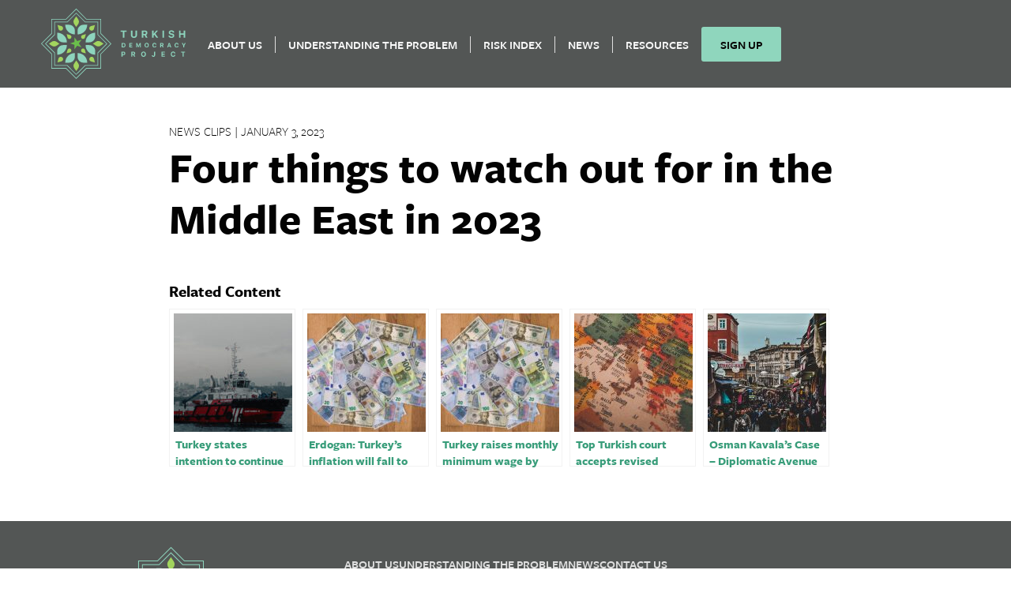

--- FILE ---
content_type: text/html; charset=utf-8
request_url: https://www.google.com/recaptcha/api2/anchor?ar=1&k=6LeRh80kAAAAAMcS-DglqJkH3JsxrptjkjMa5PNk&co=aHR0cHM6Ly90dXJraXNoZGVtb2NyYWN5LmNvbTo0NDM.&hl=en&v=PoyoqOPhxBO7pBk68S4YbpHZ&size=normal&anchor-ms=20000&execute-ms=30000&cb=gxv5evotd9ct
body_size: 49433
content:
<!DOCTYPE HTML><html dir="ltr" lang="en"><head><meta http-equiv="Content-Type" content="text/html; charset=UTF-8">
<meta http-equiv="X-UA-Compatible" content="IE=edge">
<title>reCAPTCHA</title>
<style type="text/css">
/* cyrillic-ext */
@font-face {
  font-family: 'Roboto';
  font-style: normal;
  font-weight: 400;
  font-stretch: 100%;
  src: url(//fonts.gstatic.com/s/roboto/v48/KFO7CnqEu92Fr1ME7kSn66aGLdTylUAMa3GUBHMdazTgWw.woff2) format('woff2');
  unicode-range: U+0460-052F, U+1C80-1C8A, U+20B4, U+2DE0-2DFF, U+A640-A69F, U+FE2E-FE2F;
}
/* cyrillic */
@font-face {
  font-family: 'Roboto';
  font-style: normal;
  font-weight: 400;
  font-stretch: 100%;
  src: url(//fonts.gstatic.com/s/roboto/v48/KFO7CnqEu92Fr1ME7kSn66aGLdTylUAMa3iUBHMdazTgWw.woff2) format('woff2');
  unicode-range: U+0301, U+0400-045F, U+0490-0491, U+04B0-04B1, U+2116;
}
/* greek-ext */
@font-face {
  font-family: 'Roboto';
  font-style: normal;
  font-weight: 400;
  font-stretch: 100%;
  src: url(//fonts.gstatic.com/s/roboto/v48/KFO7CnqEu92Fr1ME7kSn66aGLdTylUAMa3CUBHMdazTgWw.woff2) format('woff2');
  unicode-range: U+1F00-1FFF;
}
/* greek */
@font-face {
  font-family: 'Roboto';
  font-style: normal;
  font-weight: 400;
  font-stretch: 100%;
  src: url(//fonts.gstatic.com/s/roboto/v48/KFO7CnqEu92Fr1ME7kSn66aGLdTylUAMa3-UBHMdazTgWw.woff2) format('woff2');
  unicode-range: U+0370-0377, U+037A-037F, U+0384-038A, U+038C, U+038E-03A1, U+03A3-03FF;
}
/* math */
@font-face {
  font-family: 'Roboto';
  font-style: normal;
  font-weight: 400;
  font-stretch: 100%;
  src: url(//fonts.gstatic.com/s/roboto/v48/KFO7CnqEu92Fr1ME7kSn66aGLdTylUAMawCUBHMdazTgWw.woff2) format('woff2');
  unicode-range: U+0302-0303, U+0305, U+0307-0308, U+0310, U+0312, U+0315, U+031A, U+0326-0327, U+032C, U+032F-0330, U+0332-0333, U+0338, U+033A, U+0346, U+034D, U+0391-03A1, U+03A3-03A9, U+03B1-03C9, U+03D1, U+03D5-03D6, U+03F0-03F1, U+03F4-03F5, U+2016-2017, U+2034-2038, U+203C, U+2040, U+2043, U+2047, U+2050, U+2057, U+205F, U+2070-2071, U+2074-208E, U+2090-209C, U+20D0-20DC, U+20E1, U+20E5-20EF, U+2100-2112, U+2114-2115, U+2117-2121, U+2123-214F, U+2190, U+2192, U+2194-21AE, U+21B0-21E5, U+21F1-21F2, U+21F4-2211, U+2213-2214, U+2216-22FF, U+2308-230B, U+2310, U+2319, U+231C-2321, U+2336-237A, U+237C, U+2395, U+239B-23B7, U+23D0, U+23DC-23E1, U+2474-2475, U+25AF, U+25B3, U+25B7, U+25BD, U+25C1, U+25CA, U+25CC, U+25FB, U+266D-266F, U+27C0-27FF, U+2900-2AFF, U+2B0E-2B11, U+2B30-2B4C, U+2BFE, U+3030, U+FF5B, U+FF5D, U+1D400-1D7FF, U+1EE00-1EEFF;
}
/* symbols */
@font-face {
  font-family: 'Roboto';
  font-style: normal;
  font-weight: 400;
  font-stretch: 100%;
  src: url(//fonts.gstatic.com/s/roboto/v48/KFO7CnqEu92Fr1ME7kSn66aGLdTylUAMaxKUBHMdazTgWw.woff2) format('woff2');
  unicode-range: U+0001-000C, U+000E-001F, U+007F-009F, U+20DD-20E0, U+20E2-20E4, U+2150-218F, U+2190, U+2192, U+2194-2199, U+21AF, U+21E6-21F0, U+21F3, U+2218-2219, U+2299, U+22C4-22C6, U+2300-243F, U+2440-244A, U+2460-24FF, U+25A0-27BF, U+2800-28FF, U+2921-2922, U+2981, U+29BF, U+29EB, U+2B00-2BFF, U+4DC0-4DFF, U+FFF9-FFFB, U+10140-1018E, U+10190-1019C, U+101A0, U+101D0-101FD, U+102E0-102FB, U+10E60-10E7E, U+1D2C0-1D2D3, U+1D2E0-1D37F, U+1F000-1F0FF, U+1F100-1F1AD, U+1F1E6-1F1FF, U+1F30D-1F30F, U+1F315, U+1F31C, U+1F31E, U+1F320-1F32C, U+1F336, U+1F378, U+1F37D, U+1F382, U+1F393-1F39F, U+1F3A7-1F3A8, U+1F3AC-1F3AF, U+1F3C2, U+1F3C4-1F3C6, U+1F3CA-1F3CE, U+1F3D4-1F3E0, U+1F3ED, U+1F3F1-1F3F3, U+1F3F5-1F3F7, U+1F408, U+1F415, U+1F41F, U+1F426, U+1F43F, U+1F441-1F442, U+1F444, U+1F446-1F449, U+1F44C-1F44E, U+1F453, U+1F46A, U+1F47D, U+1F4A3, U+1F4B0, U+1F4B3, U+1F4B9, U+1F4BB, U+1F4BF, U+1F4C8-1F4CB, U+1F4D6, U+1F4DA, U+1F4DF, U+1F4E3-1F4E6, U+1F4EA-1F4ED, U+1F4F7, U+1F4F9-1F4FB, U+1F4FD-1F4FE, U+1F503, U+1F507-1F50B, U+1F50D, U+1F512-1F513, U+1F53E-1F54A, U+1F54F-1F5FA, U+1F610, U+1F650-1F67F, U+1F687, U+1F68D, U+1F691, U+1F694, U+1F698, U+1F6AD, U+1F6B2, U+1F6B9-1F6BA, U+1F6BC, U+1F6C6-1F6CF, U+1F6D3-1F6D7, U+1F6E0-1F6EA, U+1F6F0-1F6F3, U+1F6F7-1F6FC, U+1F700-1F7FF, U+1F800-1F80B, U+1F810-1F847, U+1F850-1F859, U+1F860-1F887, U+1F890-1F8AD, U+1F8B0-1F8BB, U+1F8C0-1F8C1, U+1F900-1F90B, U+1F93B, U+1F946, U+1F984, U+1F996, U+1F9E9, U+1FA00-1FA6F, U+1FA70-1FA7C, U+1FA80-1FA89, U+1FA8F-1FAC6, U+1FACE-1FADC, U+1FADF-1FAE9, U+1FAF0-1FAF8, U+1FB00-1FBFF;
}
/* vietnamese */
@font-face {
  font-family: 'Roboto';
  font-style: normal;
  font-weight: 400;
  font-stretch: 100%;
  src: url(//fonts.gstatic.com/s/roboto/v48/KFO7CnqEu92Fr1ME7kSn66aGLdTylUAMa3OUBHMdazTgWw.woff2) format('woff2');
  unicode-range: U+0102-0103, U+0110-0111, U+0128-0129, U+0168-0169, U+01A0-01A1, U+01AF-01B0, U+0300-0301, U+0303-0304, U+0308-0309, U+0323, U+0329, U+1EA0-1EF9, U+20AB;
}
/* latin-ext */
@font-face {
  font-family: 'Roboto';
  font-style: normal;
  font-weight: 400;
  font-stretch: 100%;
  src: url(//fonts.gstatic.com/s/roboto/v48/KFO7CnqEu92Fr1ME7kSn66aGLdTylUAMa3KUBHMdazTgWw.woff2) format('woff2');
  unicode-range: U+0100-02BA, U+02BD-02C5, U+02C7-02CC, U+02CE-02D7, U+02DD-02FF, U+0304, U+0308, U+0329, U+1D00-1DBF, U+1E00-1E9F, U+1EF2-1EFF, U+2020, U+20A0-20AB, U+20AD-20C0, U+2113, U+2C60-2C7F, U+A720-A7FF;
}
/* latin */
@font-face {
  font-family: 'Roboto';
  font-style: normal;
  font-weight: 400;
  font-stretch: 100%;
  src: url(//fonts.gstatic.com/s/roboto/v48/KFO7CnqEu92Fr1ME7kSn66aGLdTylUAMa3yUBHMdazQ.woff2) format('woff2');
  unicode-range: U+0000-00FF, U+0131, U+0152-0153, U+02BB-02BC, U+02C6, U+02DA, U+02DC, U+0304, U+0308, U+0329, U+2000-206F, U+20AC, U+2122, U+2191, U+2193, U+2212, U+2215, U+FEFF, U+FFFD;
}
/* cyrillic-ext */
@font-face {
  font-family: 'Roboto';
  font-style: normal;
  font-weight: 500;
  font-stretch: 100%;
  src: url(//fonts.gstatic.com/s/roboto/v48/KFO7CnqEu92Fr1ME7kSn66aGLdTylUAMa3GUBHMdazTgWw.woff2) format('woff2');
  unicode-range: U+0460-052F, U+1C80-1C8A, U+20B4, U+2DE0-2DFF, U+A640-A69F, U+FE2E-FE2F;
}
/* cyrillic */
@font-face {
  font-family: 'Roboto';
  font-style: normal;
  font-weight: 500;
  font-stretch: 100%;
  src: url(//fonts.gstatic.com/s/roboto/v48/KFO7CnqEu92Fr1ME7kSn66aGLdTylUAMa3iUBHMdazTgWw.woff2) format('woff2');
  unicode-range: U+0301, U+0400-045F, U+0490-0491, U+04B0-04B1, U+2116;
}
/* greek-ext */
@font-face {
  font-family: 'Roboto';
  font-style: normal;
  font-weight: 500;
  font-stretch: 100%;
  src: url(//fonts.gstatic.com/s/roboto/v48/KFO7CnqEu92Fr1ME7kSn66aGLdTylUAMa3CUBHMdazTgWw.woff2) format('woff2');
  unicode-range: U+1F00-1FFF;
}
/* greek */
@font-face {
  font-family: 'Roboto';
  font-style: normal;
  font-weight: 500;
  font-stretch: 100%;
  src: url(//fonts.gstatic.com/s/roboto/v48/KFO7CnqEu92Fr1ME7kSn66aGLdTylUAMa3-UBHMdazTgWw.woff2) format('woff2');
  unicode-range: U+0370-0377, U+037A-037F, U+0384-038A, U+038C, U+038E-03A1, U+03A3-03FF;
}
/* math */
@font-face {
  font-family: 'Roboto';
  font-style: normal;
  font-weight: 500;
  font-stretch: 100%;
  src: url(//fonts.gstatic.com/s/roboto/v48/KFO7CnqEu92Fr1ME7kSn66aGLdTylUAMawCUBHMdazTgWw.woff2) format('woff2');
  unicode-range: U+0302-0303, U+0305, U+0307-0308, U+0310, U+0312, U+0315, U+031A, U+0326-0327, U+032C, U+032F-0330, U+0332-0333, U+0338, U+033A, U+0346, U+034D, U+0391-03A1, U+03A3-03A9, U+03B1-03C9, U+03D1, U+03D5-03D6, U+03F0-03F1, U+03F4-03F5, U+2016-2017, U+2034-2038, U+203C, U+2040, U+2043, U+2047, U+2050, U+2057, U+205F, U+2070-2071, U+2074-208E, U+2090-209C, U+20D0-20DC, U+20E1, U+20E5-20EF, U+2100-2112, U+2114-2115, U+2117-2121, U+2123-214F, U+2190, U+2192, U+2194-21AE, U+21B0-21E5, U+21F1-21F2, U+21F4-2211, U+2213-2214, U+2216-22FF, U+2308-230B, U+2310, U+2319, U+231C-2321, U+2336-237A, U+237C, U+2395, U+239B-23B7, U+23D0, U+23DC-23E1, U+2474-2475, U+25AF, U+25B3, U+25B7, U+25BD, U+25C1, U+25CA, U+25CC, U+25FB, U+266D-266F, U+27C0-27FF, U+2900-2AFF, U+2B0E-2B11, U+2B30-2B4C, U+2BFE, U+3030, U+FF5B, U+FF5D, U+1D400-1D7FF, U+1EE00-1EEFF;
}
/* symbols */
@font-face {
  font-family: 'Roboto';
  font-style: normal;
  font-weight: 500;
  font-stretch: 100%;
  src: url(//fonts.gstatic.com/s/roboto/v48/KFO7CnqEu92Fr1ME7kSn66aGLdTylUAMaxKUBHMdazTgWw.woff2) format('woff2');
  unicode-range: U+0001-000C, U+000E-001F, U+007F-009F, U+20DD-20E0, U+20E2-20E4, U+2150-218F, U+2190, U+2192, U+2194-2199, U+21AF, U+21E6-21F0, U+21F3, U+2218-2219, U+2299, U+22C4-22C6, U+2300-243F, U+2440-244A, U+2460-24FF, U+25A0-27BF, U+2800-28FF, U+2921-2922, U+2981, U+29BF, U+29EB, U+2B00-2BFF, U+4DC0-4DFF, U+FFF9-FFFB, U+10140-1018E, U+10190-1019C, U+101A0, U+101D0-101FD, U+102E0-102FB, U+10E60-10E7E, U+1D2C0-1D2D3, U+1D2E0-1D37F, U+1F000-1F0FF, U+1F100-1F1AD, U+1F1E6-1F1FF, U+1F30D-1F30F, U+1F315, U+1F31C, U+1F31E, U+1F320-1F32C, U+1F336, U+1F378, U+1F37D, U+1F382, U+1F393-1F39F, U+1F3A7-1F3A8, U+1F3AC-1F3AF, U+1F3C2, U+1F3C4-1F3C6, U+1F3CA-1F3CE, U+1F3D4-1F3E0, U+1F3ED, U+1F3F1-1F3F3, U+1F3F5-1F3F7, U+1F408, U+1F415, U+1F41F, U+1F426, U+1F43F, U+1F441-1F442, U+1F444, U+1F446-1F449, U+1F44C-1F44E, U+1F453, U+1F46A, U+1F47D, U+1F4A3, U+1F4B0, U+1F4B3, U+1F4B9, U+1F4BB, U+1F4BF, U+1F4C8-1F4CB, U+1F4D6, U+1F4DA, U+1F4DF, U+1F4E3-1F4E6, U+1F4EA-1F4ED, U+1F4F7, U+1F4F9-1F4FB, U+1F4FD-1F4FE, U+1F503, U+1F507-1F50B, U+1F50D, U+1F512-1F513, U+1F53E-1F54A, U+1F54F-1F5FA, U+1F610, U+1F650-1F67F, U+1F687, U+1F68D, U+1F691, U+1F694, U+1F698, U+1F6AD, U+1F6B2, U+1F6B9-1F6BA, U+1F6BC, U+1F6C6-1F6CF, U+1F6D3-1F6D7, U+1F6E0-1F6EA, U+1F6F0-1F6F3, U+1F6F7-1F6FC, U+1F700-1F7FF, U+1F800-1F80B, U+1F810-1F847, U+1F850-1F859, U+1F860-1F887, U+1F890-1F8AD, U+1F8B0-1F8BB, U+1F8C0-1F8C1, U+1F900-1F90B, U+1F93B, U+1F946, U+1F984, U+1F996, U+1F9E9, U+1FA00-1FA6F, U+1FA70-1FA7C, U+1FA80-1FA89, U+1FA8F-1FAC6, U+1FACE-1FADC, U+1FADF-1FAE9, U+1FAF0-1FAF8, U+1FB00-1FBFF;
}
/* vietnamese */
@font-face {
  font-family: 'Roboto';
  font-style: normal;
  font-weight: 500;
  font-stretch: 100%;
  src: url(//fonts.gstatic.com/s/roboto/v48/KFO7CnqEu92Fr1ME7kSn66aGLdTylUAMa3OUBHMdazTgWw.woff2) format('woff2');
  unicode-range: U+0102-0103, U+0110-0111, U+0128-0129, U+0168-0169, U+01A0-01A1, U+01AF-01B0, U+0300-0301, U+0303-0304, U+0308-0309, U+0323, U+0329, U+1EA0-1EF9, U+20AB;
}
/* latin-ext */
@font-face {
  font-family: 'Roboto';
  font-style: normal;
  font-weight: 500;
  font-stretch: 100%;
  src: url(//fonts.gstatic.com/s/roboto/v48/KFO7CnqEu92Fr1ME7kSn66aGLdTylUAMa3KUBHMdazTgWw.woff2) format('woff2');
  unicode-range: U+0100-02BA, U+02BD-02C5, U+02C7-02CC, U+02CE-02D7, U+02DD-02FF, U+0304, U+0308, U+0329, U+1D00-1DBF, U+1E00-1E9F, U+1EF2-1EFF, U+2020, U+20A0-20AB, U+20AD-20C0, U+2113, U+2C60-2C7F, U+A720-A7FF;
}
/* latin */
@font-face {
  font-family: 'Roboto';
  font-style: normal;
  font-weight: 500;
  font-stretch: 100%;
  src: url(//fonts.gstatic.com/s/roboto/v48/KFO7CnqEu92Fr1ME7kSn66aGLdTylUAMa3yUBHMdazQ.woff2) format('woff2');
  unicode-range: U+0000-00FF, U+0131, U+0152-0153, U+02BB-02BC, U+02C6, U+02DA, U+02DC, U+0304, U+0308, U+0329, U+2000-206F, U+20AC, U+2122, U+2191, U+2193, U+2212, U+2215, U+FEFF, U+FFFD;
}
/* cyrillic-ext */
@font-face {
  font-family: 'Roboto';
  font-style: normal;
  font-weight: 900;
  font-stretch: 100%;
  src: url(//fonts.gstatic.com/s/roboto/v48/KFO7CnqEu92Fr1ME7kSn66aGLdTylUAMa3GUBHMdazTgWw.woff2) format('woff2');
  unicode-range: U+0460-052F, U+1C80-1C8A, U+20B4, U+2DE0-2DFF, U+A640-A69F, U+FE2E-FE2F;
}
/* cyrillic */
@font-face {
  font-family: 'Roboto';
  font-style: normal;
  font-weight: 900;
  font-stretch: 100%;
  src: url(//fonts.gstatic.com/s/roboto/v48/KFO7CnqEu92Fr1ME7kSn66aGLdTylUAMa3iUBHMdazTgWw.woff2) format('woff2');
  unicode-range: U+0301, U+0400-045F, U+0490-0491, U+04B0-04B1, U+2116;
}
/* greek-ext */
@font-face {
  font-family: 'Roboto';
  font-style: normal;
  font-weight: 900;
  font-stretch: 100%;
  src: url(//fonts.gstatic.com/s/roboto/v48/KFO7CnqEu92Fr1ME7kSn66aGLdTylUAMa3CUBHMdazTgWw.woff2) format('woff2');
  unicode-range: U+1F00-1FFF;
}
/* greek */
@font-face {
  font-family: 'Roboto';
  font-style: normal;
  font-weight: 900;
  font-stretch: 100%;
  src: url(//fonts.gstatic.com/s/roboto/v48/KFO7CnqEu92Fr1ME7kSn66aGLdTylUAMa3-UBHMdazTgWw.woff2) format('woff2');
  unicode-range: U+0370-0377, U+037A-037F, U+0384-038A, U+038C, U+038E-03A1, U+03A3-03FF;
}
/* math */
@font-face {
  font-family: 'Roboto';
  font-style: normal;
  font-weight: 900;
  font-stretch: 100%;
  src: url(//fonts.gstatic.com/s/roboto/v48/KFO7CnqEu92Fr1ME7kSn66aGLdTylUAMawCUBHMdazTgWw.woff2) format('woff2');
  unicode-range: U+0302-0303, U+0305, U+0307-0308, U+0310, U+0312, U+0315, U+031A, U+0326-0327, U+032C, U+032F-0330, U+0332-0333, U+0338, U+033A, U+0346, U+034D, U+0391-03A1, U+03A3-03A9, U+03B1-03C9, U+03D1, U+03D5-03D6, U+03F0-03F1, U+03F4-03F5, U+2016-2017, U+2034-2038, U+203C, U+2040, U+2043, U+2047, U+2050, U+2057, U+205F, U+2070-2071, U+2074-208E, U+2090-209C, U+20D0-20DC, U+20E1, U+20E5-20EF, U+2100-2112, U+2114-2115, U+2117-2121, U+2123-214F, U+2190, U+2192, U+2194-21AE, U+21B0-21E5, U+21F1-21F2, U+21F4-2211, U+2213-2214, U+2216-22FF, U+2308-230B, U+2310, U+2319, U+231C-2321, U+2336-237A, U+237C, U+2395, U+239B-23B7, U+23D0, U+23DC-23E1, U+2474-2475, U+25AF, U+25B3, U+25B7, U+25BD, U+25C1, U+25CA, U+25CC, U+25FB, U+266D-266F, U+27C0-27FF, U+2900-2AFF, U+2B0E-2B11, U+2B30-2B4C, U+2BFE, U+3030, U+FF5B, U+FF5D, U+1D400-1D7FF, U+1EE00-1EEFF;
}
/* symbols */
@font-face {
  font-family: 'Roboto';
  font-style: normal;
  font-weight: 900;
  font-stretch: 100%;
  src: url(//fonts.gstatic.com/s/roboto/v48/KFO7CnqEu92Fr1ME7kSn66aGLdTylUAMaxKUBHMdazTgWw.woff2) format('woff2');
  unicode-range: U+0001-000C, U+000E-001F, U+007F-009F, U+20DD-20E0, U+20E2-20E4, U+2150-218F, U+2190, U+2192, U+2194-2199, U+21AF, U+21E6-21F0, U+21F3, U+2218-2219, U+2299, U+22C4-22C6, U+2300-243F, U+2440-244A, U+2460-24FF, U+25A0-27BF, U+2800-28FF, U+2921-2922, U+2981, U+29BF, U+29EB, U+2B00-2BFF, U+4DC0-4DFF, U+FFF9-FFFB, U+10140-1018E, U+10190-1019C, U+101A0, U+101D0-101FD, U+102E0-102FB, U+10E60-10E7E, U+1D2C0-1D2D3, U+1D2E0-1D37F, U+1F000-1F0FF, U+1F100-1F1AD, U+1F1E6-1F1FF, U+1F30D-1F30F, U+1F315, U+1F31C, U+1F31E, U+1F320-1F32C, U+1F336, U+1F378, U+1F37D, U+1F382, U+1F393-1F39F, U+1F3A7-1F3A8, U+1F3AC-1F3AF, U+1F3C2, U+1F3C4-1F3C6, U+1F3CA-1F3CE, U+1F3D4-1F3E0, U+1F3ED, U+1F3F1-1F3F3, U+1F3F5-1F3F7, U+1F408, U+1F415, U+1F41F, U+1F426, U+1F43F, U+1F441-1F442, U+1F444, U+1F446-1F449, U+1F44C-1F44E, U+1F453, U+1F46A, U+1F47D, U+1F4A3, U+1F4B0, U+1F4B3, U+1F4B9, U+1F4BB, U+1F4BF, U+1F4C8-1F4CB, U+1F4D6, U+1F4DA, U+1F4DF, U+1F4E3-1F4E6, U+1F4EA-1F4ED, U+1F4F7, U+1F4F9-1F4FB, U+1F4FD-1F4FE, U+1F503, U+1F507-1F50B, U+1F50D, U+1F512-1F513, U+1F53E-1F54A, U+1F54F-1F5FA, U+1F610, U+1F650-1F67F, U+1F687, U+1F68D, U+1F691, U+1F694, U+1F698, U+1F6AD, U+1F6B2, U+1F6B9-1F6BA, U+1F6BC, U+1F6C6-1F6CF, U+1F6D3-1F6D7, U+1F6E0-1F6EA, U+1F6F0-1F6F3, U+1F6F7-1F6FC, U+1F700-1F7FF, U+1F800-1F80B, U+1F810-1F847, U+1F850-1F859, U+1F860-1F887, U+1F890-1F8AD, U+1F8B0-1F8BB, U+1F8C0-1F8C1, U+1F900-1F90B, U+1F93B, U+1F946, U+1F984, U+1F996, U+1F9E9, U+1FA00-1FA6F, U+1FA70-1FA7C, U+1FA80-1FA89, U+1FA8F-1FAC6, U+1FACE-1FADC, U+1FADF-1FAE9, U+1FAF0-1FAF8, U+1FB00-1FBFF;
}
/* vietnamese */
@font-face {
  font-family: 'Roboto';
  font-style: normal;
  font-weight: 900;
  font-stretch: 100%;
  src: url(//fonts.gstatic.com/s/roboto/v48/KFO7CnqEu92Fr1ME7kSn66aGLdTylUAMa3OUBHMdazTgWw.woff2) format('woff2');
  unicode-range: U+0102-0103, U+0110-0111, U+0128-0129, U+0168-0169, U+01A0-01A1, U+01AF-01B0, U+0300-0301, U+0303-0304, U+0308-0309, U+0323, U+0329, U+1EA0-1EF9, U+20AB;
}
/* latin-ext */
@font-face {
  font-family: 'Roboto';
  font-style: normal;
  font-weight: 900;
  font-stretch: 100%;
  src: url(//fonts.gstatic.com/s/roboto/v48/KFO7CnqEu92Fr1ME7kSn66aGLdTylUAMa3KUBHMdazTgWw.woff2) format('woff2');
  unicode-range: U+0100-02BA, U+02BD-02C5, U+02C7-02CC, U+02CE-02D7, U+02DD-02FF, U+0304, U+0308, U+0329, U+1D00-1DBF, U+1E00-1E9F, U+1EF2-1EFF, U+2020, U+20A0-20AB, U+20AD-20C0, U+2113, U+2C60-2C7F, U+A720-A7FF;
}
/* latin */
@font-face {
  font-family: 'Roboto';
  font-style: normal;
  font-weight: 900;
  font-stretch: 100%;
  src: url(//fonts.gstatic.com/s/roboto/v48/KFO7CnqEu92Fr1ME7kSn66aGLdTylUAMa3yUBHMdazQ.woff2) format('woff2');
  unicode-range: U+0000-00FF, U+0131, U+0152-0153, U+02BB-02BC, U+02C6, U+02DA, U+02DC, U+0304, U+0308, U+0329, U+2000-206F, U+20AC, U+2122, U+2191, U+2193, U+2212, U+2215, U+FEFF, U+FFFD;
}

</style>
<link rel="stylesheet" type="text/css" href="https://www.gstatic.com/recaptcha/releases/PoyoqOPhxBO7pBk68S4YbpHZ/styles__ltr.css">
<script nonce="w2huR-79FRoQ_hMZA1cAZw" type="text/javascript">window['__recaptcha_api'] = 'https://www.google.com/recaptcha/api2/';</script>
<script type="text/javascript" src="https://www.gstatic.com/recaptcha/releases/PoyoqOPhxBO7pBk68S4YbpHZ/recaptcha__en.js" nonce="w2huR-79FRoQ_hMZA1cAZw">
      
    </script></head>
<body><div id="rc-anchor-alert" class="rc-anchor-alert"></div>
<input type="hidden" id="recaptcha-token" value="[base64]">
<script type="text/javascript" nonce="w2huR-79FRoQ_hMZA1cAZw">
      recaptcha.anchor.Main.init("[\x22ainput\x22,[\x22bgdata\x22,\x22\x22,\[base64]/[base64]/MjU1Ong/[base64]/[base64]/[base64]/[base64]/[base64]/[base64]/[base64]/[base64]/[base64]/[base64]/[base64]/[base64]/[base64]/[base64]/[base64]\\u003d\x22,\[base64]\\u003d\\u003d\x22,\x22HC53wpo9TsKFbMKgDwDDj3PDisKULsO9UMOvWsK/ZmFCw5Y4wpsvw51LYsOBw4zCt13DlsOgw7fCj8Kyw47Cv8Kcw6XCjMOEw6/DiDN/[base64]/ChADCm8OBMcKgWmY/JXnCsMOIPU/DgsO+w7HDtMOrHTIEwrnDlQDDp8KIw65pw5AeFsKfHMKQcMK6HznDgk3ChcOOJE5Rw7lpwqtXwrHDuls2YFc/OcOfw7FNVD/CncKQZcK4B8Kfw7JRw7PDvBLCvlnChRbDpMKVLcKkB2prPyJadcKkFsOgEcOZKXQRw7fCkm/DqcOcXMKVwpnCmcOHwqpsc8KIwp3CswPCusKRwq3CvCFrwptUw7bCvsKxw7jClH3Dmy8cwqvCrcK4w4wcwpXDjAkOwrDCtUhZNsOkCMO3w4dhw7d2w57CksO+AAlQw4hPw73Cn0rDgFvDlk/Dg2wVw5diYsKldX/DjDkMZXIGbcKUwpLCohB1w4/DhsOfw4zDhGdZJVUSw5jDskjDr2E/[base64]/CijYjw6nCsTzDjSjDt8OOcH0lwrXDqyPDhzzCuMKPdSw5QMKPw6xZIj/DjMKgw7DCr8KKf8OQwrQqbjIEUyLCmTLCgsOqL8Krb2zCjVZJfMKiwqh3w6ZCwrTCoMOnwrPCqsKCDcOWYAnDt8O9wr3Cu1dqwqUoRsKRw6hPUMO3MU7DulvChjYJPMKRaXLDhsKawqrCrzjDlTrCq8KIf3FJwrPCpDzCi2/CkCB4EsKKWMO6LUDDp8KIwp3DpMK6cQHCpXU6DsOhC8OFwrRsw6zCk8OmIsKjw6TCtS3Cog/CpW8RXsKsRTMmw6/CmxxGQ8O4wqbChVjDszwcwp5ewr0zMWXCtkDDm0/DvgfDqVzDkTHClcOwwpIdw4t0w4bCgkZuwr1XwofCpGHCq8Klw6rDhsOhWsOiwr1tAjVuwrrCqcOyw4E5w7XCssKPERHDsBDDo3HChsOlZ8O8w4h1w7hkwq5tw40+w78Lw7bDhsKTKsORwrvDucKXdsKcSMKjG8K2IMOBw6XCoUk+wrsYwowmwqzDol/DmW/CszDDiFHDiA7CvDwsbEEzwpTClRXDm8KbNgYqGDXCvsKNahvDhwPDgR7CocKdw6HDj8KSanbDkjk5woUEw5R3wrFuw79BaMK0DHpoG0jCisKMw5FVw6AzMcOLwqJvw6nDr2jCqsKVW8Kqw4vCvMKMNMKKwprCpsOiBsOxQsKswo/Dp8OGwqsKw68iwrPDkEsWwrnCry/[base64]/DjynCiMK/Ki8sYsKWC2bChMK8w5vDpGjDnsKuTTQMw6R2wrYIcQbDtXLDo8OXw5N/w4vClRDDgVh+wrzDgAxQGn44wpslwpTDssOJw6g0w79sJcOUMFE4Ikh8am/[base64]/CuB92HR1RworCnSYdwqMCTX/[base64]/DgRR2w4XDlgjCmkVuwofDggHDr19bw7zCvGgAw6kxw7vDoxTDrAM/w4DDhWdRDVZRdUDDlBE+C8OodGfCqcKkZ8OLwoRYOcOiwoTCksO0wrvCmzPColw9Gh41KVEPw57Dpn9vShbCnVB1wrLCusOQw4NGOMORwp/DlGwPDMOvBTfDiybCqFwPw4TCgcK4E0l0w6XDiW7CuMKMIMOMw6obwpZAwospYsKiFcKywoXCr8KhMggqw53DvMKVw5AqWcOcw4TCugXCvsO4w6pMw43DosK1wqrCuMKmwpHDr8Kaw5NLw7zDucO+SEQ9UsKQwpXDocOAw7RSFBUwwq94ZU/CkTPDo8Oaw7DCisK3c8KLRxTCnlc9wpMpw4hgwoTDiRTDgMOlRTDCuR/DqMKQwojCuUXDtkfDtcKrwr0eJS3Dqlwowqpqw650w4ZeFcKOUy1VwqLCisKewrLDrn/CkFzDo2/CmzHDpkckWcOgO3V0BsK5wqbDjA07w4zCpBPDiMK0KMK6D2bDlMK1w6TCiCvDlQAFw5HCl145TVQSwpBXHMOWNcK4w7XChX/Cgm7DqcKuV8KkDj1RSkEOw4rDi8Kgw4bCr2lrXCvDtRoXBMObUj0qZxPDmWfClDkmw7Njwrk3WcOow6Vkw4sDwrhNd8OFSmwwGFHCsFHCryw4WCUJVh/DpsKRw7Y0w5XDusORw5Z1worCgsKXMV5rwqPCphHClnJrU8OhcsKVwpHCpcKOwqrCu8OAXUnDpMOLYXnDvQ5SemNXwqhtwpEDw6jCn8K8woPClMKnwrArTxnDmF4hw4/[base64]/[base64]/w7tmF0rCvDjCnkbCgn/CkcORURXDn8OhEcKHw6l6S8KzfB3CncKiDQsiccKJIipOw45VWMKbIyjDlcOvwojDhh5vesKWXBckwrsbw6jCkcOHCsKlbsOWw6ZewovClMK9w6bDp1ErGcKnwp5gw6LDrFsuwp7DjhLCicOYwqJlwpPChg/CriY7w5BVTcKow6jDlWfDicKCwprDtMOGw5M9FcObwoUVC8K7dMO2bsOXwpDDtTc/w7dgZlt1FmghVwLDncKgNFjDrcO3OsOEw7zChj/DrcK0bE80BsO5RwYaSsOgGC3DjQ0pHsK6w4/Cn8K3MBLDhEbDvcO+wq7CmcKBR8KAw7DCvznChMKtw45cwr8PTivCnxxGwqR3w4kZJl9wwqbDjsKlPMOsb37Di2IGwoPDisOhw5LDvUBGw6LDocK4XsKcUExELjvDuncCT8KFwo/Dkmo6FlZeWhDCphDDuAYUwrEcN3jChyXCuFxfCsK/w6fCm0TCh8OZa0Idw65dfDxCw7rCicK9w6gFwpNaw45rw73Crg0LXnjCtGcZSMKCH8K2wp/DoTrCnCzCowUgT8KKwp52CmPDjsOUwprCjwXCnMOWw6/DvUR9JgTDogbDgMKLwoVrwp/[base64]/DpcOlfMKFw5bDqMKIw7hqKcKmc8OQw60gwrJ6w4xcwrNPwo3DqMOSw5zDkkV0HsKaDcKaw6huwqLCp8Kaw5I3VgkPw6XDqmBRGUDCoDoGNsKow7U/w4HCuRgowqnDjBfDv8OqwrjDmcOaw6vCoMK9wqBKYsKFfDnCisOVQ8KuZMKCwqYlw6LDtVgbwoPDqVt+wpDDil5wXC/DlxnCqcKzw7nDmMOIw5VZTA5Qw7LCgcKVT8K9w6Npwp/Cm8OGw6LDt8KFDMOdw6PCvEsNwoocUic5w71odcOwRDR5w6Qswr/Cnm47w7bCpcKNADUGRVjDsxXCh8KOworDisO1w6V4A3gRwpXDnCDCkcKRfGRlw53Cq8K1w6EsIloVw5HDqlbCmcK1wogvWMOoZ8KAwrvDjVnDvMOcwqd/wp8xRcOewpcRasKPw7bDrMKewo3CkhnDucK6wqwXwrZCwpoyScODw6ApwrXCriElG0jDg8KDwoQEfWYZw7XCsU/CgsOlwoF3w5vCsCbDiV1PSknDqVDDv2wMNUDDnA7CpsKfwojDn8OVw6MOdsK+WMOjw6/DribCiHfClx3DhirDt3jCrsORw4Riwpdlw7VzYDzCtcOCwp/[base64]/eF5rZMOmw5FFf8K2TMKKw6pVcBc+WMOWIsK9wrt7M8OXWcOuw7FUw4PDgRrDsMOmw5nCgWPDvcO1JGvCm8KRI8KAMcO/[base64]/[base64]/Cmk/[base64]/wrnDssO6wrrCnsOfXiVzB8K9w5xBw7XCoSEnI3nCrn4JUcK9w7XDiMOYw7oPdsKmCMOdaMKLw4bCoydOLcOXw7rDvF/DvsOGQScdwqTDlxojN8O9Y1zCk8Ohw55qwohnw4bDjkBHw77Dn8K3w7rDo1g2wrzDiMO5IEZFw4PCkMKOUMK8wqhfZmhbw54xwpnDt1RZwpDCmAsCWGfDlQXCvwnDucOXLsO8wpEXXQbCg0DCry/[base64]/E8OsVcKSbQ0Dw6MnwqPDicOSw6ZYNcODwroYfcKSw5U/wpQGCglkw5bCtMORw67CosKsYcKsw7UbwoPCucOVwok/[base64]/DsTsZwrTCqX0/HMOqw4fCmn19eBHDqMKXUiRUdxvCmzlywolwwo8/WlYbw7h8OMKbVsKMNCgQLB9XwojDksKNSmTDhDoDVQDCsHtEY8K7CsKXw6JBc2Nqw6Itw4LCjTzCj8KlwohQYEDDuMObD0DDmFN7w4N2NWM1BHgCwrXDq8OmwqTCt8KIw7/ClEDClg0XEMOAwr42bsOKHlHDoWZywp7CvsKWwoTDnsOrw7HDjjPCtxLDtMOHwpMiwqPClsOsY2pWS8KPw47Dk2vDhDPCkSbCncKdEzNGEmIqYkUZw6UHw7AIwrzCo8Ovw5Ryw6bDjx/Dl1PDnWswP8OlSi1oC8KTFMKOwozDoMOGKUlEw6HDi8K+wrp+w4TDncKPZH/DtsKlawTDuXt7wo0OSsKhXWlCw6QCwqkYwqzDnQ/[base64]/Djl/CnsKdw5jCmWPDoEhhMAjDtcKxw6YOw43DoVXCjMOQYsKGG8Kgw77DnsOjw5hwwqHCvTTCr8KDw5TClUjCvcOYN8KmNMOmdC7ChsKrRsKRAEN4wqx4w7vDsk/DvcOaw6hSwp4tQG9aw5fDocKyw4PDmMO5wpPDvsOBw60dwqgTI8KAYsOgw5/[base64]/[base64]/[base64]/[base64]/JMKswoEYRcOQwqZnF8KOwpkwFS8OLns+LToZW8O8N0zDq0HCrVUDw4Zfw5vCoMOwDVARwoBdWcKiwqXCiMK6wqvCj8OdwqvDtsO7H8OTw702wpzDtGfDhsKDSMOvX8O6cxvDmUoRw40ResOZwqDDpklGwoAWWcK2CBbDocOzw5NMwq3Cp20Fw7vCvGB/w4DDtBkIwoU1w4ZhP13CvcOsO8Kyw4kLwrHCk8KAw5rCm2HDk8KqNcKxw6LDrMOFQMOCwqDDsGLDnsOzTQTCuWBdWMObwpjDvsKELRomw4Yfwq9xRVAwH8O/wrnDhMOcwoHCsk7DksO5w7pSZTDCrsK0OcOewoDCiXsiwrzCtcKqwo0KBMOvw5pqSMKAfwXCv8O9chTDjRPCnArDnH/DjMKew71EwoDDoQ8zNTBcwq3DskDCtE1iOx5DB8KTDcO1dl7DpcKcDFctIAzDjlLCjcKuw6sowpLCjMK4wrYGw7Afw4/CuTnDmsKeZmHChlzClGkxw4rDlMOCw5huVcKFw6DCh1Eaw5fCk8KVw5snw7/CrGlJIcOOWnnDksOSCsO7w5Flw7cRLiTDksOADGDCtU8Rw7YDccOCwo/DhgnCnMKFwqFSw4zDkRsFwp89w5PDmBLDgXzDtMKuw6XDuRDDqcKqwqLCjsOCwoEow6jDqwhXcEJXw7poUsKIWcKTI8OiwoV9UQ/CpEvDtRDDlsKqKkPDiMOkwqbCtjhGw6LCscOyOSvCmUhtTcKRfQ7Dk08bQlEEG8K+HhgxAGHClHnDo0vDl8K1w5HDj8OiaMO8P1nDlcKNXRVPWMOCwotEEBrCql8GHcOhw7LDk8ONOMOzwpDCgFTDgsOGw54PwrHDiyLDoMONw6pnw6hSwonDoMOuFcKSwpogwrLDuE/DvQVgw6HDtTjCkHPDjcOkCMOKTMOyO2NkwqlhwoQ1wpzDlwxESCkmwrA3LcKWPWwmwpLCuiQsRzTCmsOCRsOZwrBPw5nCqcOrTcOdw67Dr8K2YwjDv8Kqa8Ovw7XDll5VwrUWw5DDrMO3SF8IwpnDiWIWw7/CmGjDnj8ZEivCk8Kuw4DDrGp1w5PChcKnFEsew47DlwcDwonClQktw4TCn8KyS8Kew69Mw5UJQMO2PifCqMKsWMOXdy/[base64]/DrCTCiGbDlMKBwrLCkW8JJjA/[base64]/Cm2hBw6PCtcOIHyALFcOEwqXCs0LCrghNwrPDq0FWXMK5UnTCrS3CqMKcD8OEAwnDh8OHWcKMPsKqwoXDgngEPgLDrEMwwqN9w5jDiMKKRcKmR8K3bMOYw5TDmcOMwrd/w6wOw5LDlW3CkEQme0dAw6g6w7HCrj5HeFk2bAFlwoMDKnFtLMKEwq/DhwbDjSZPTcK/[base64]/DuXHCgsKuwoTDi8KCYcOVwpDDoWFdTcKdw5jDmsOfUsORwqXCgMOoGcOKwplcw7l1Tg4ZGcO/RcK0wpdbwqQ4w5pCT2kLDGfDnDjDmcKDwoQvw4UmwqzDgSJ0DHbCp1wKe8OmFloufMKbOcKWwoHCvsOqw7fDsV0vVMO9wqvDrcK9awHDuiMAwoXCpMOQHcKMfFUXwo3CpTg4C3c3w5QKw4YZOMO/[base64]/w5piwo7CksOxE1oWaMOaRV3CokzDgcOWQ0x6PlXCrcKSdQJZdBcfw50mw6rDtyTDssOFIMOYQE7DrcOtMjPDh8KkWh0UwozClwTCksOvw6XDqsKXwqFrw5nDssOXQiHDkWDDkX4Ywpo0wp/DgAFNw4/DmzrClBtjw4/[base64]/[base64]/[base64]/CjMOOMwE4w5NVPMKkGcOdwrkGV1/CtkccU8KVZBnDm8OTS8ONwq99A8KIw5zDmBI6w7MFw4ViasKtAA3CisKYIMKjwrjDqsOdwqcgdHLCkEjCrC4owplSw53CisKsOWPDlsOBCmHDp8OxRcKgZgPCkT5kw5dow67Coj1xBMOsLQUMwr4fZsKswpjDiWfCshvCrxDCqsOywr/DtcKzY8OebxwKw4ZSXEx9ZMOEbkrChcKOBsK3w65FFzjDsxorWEXDusKMw61+TcKSVA9cw64zwoIHwq5zw6TClnbCvMKeBhMncMOZecO3JMKJZE5PwrHDnk5Rw6A9QwzCgsOkwr8aakt/w7kfwoLCl8O1BMKKB3M3c2LDg8KIdMOjYMOhWnEfC0LCtsK9EMOywofDtXDDhCBER3TCrTc9TC8AwpDDrGTDkgfDqwbCocOMw5HCi8K2IsOTfsO6woAzHEJIeMOFw4nCj8OlE8O1B1QnCsO3w6oaw7TDoFRQwpnDtsOtwrs3wrJww4LCqRXDjF/Cp2/CkMKiR8KmdhMKwq3DrGHDlDkxS0nCpB7CpcKmwo7DpsOYZ0oywp7DoMKJUhDCksKmw6YIw7RyWMO6JMO4NsO1wqkLWMKnw6p+w6PCn2BtVm9xLcORwphMHsOUGD4ILQMHfMK2MsOOw6tMw614wo5UesKjKcKPOcOPUk/Cvx1xw4lDw7fDrMKQTA9/[base64]/CjMO5wrQ1OSnClcOrfhtDHMKFw4Egw6ooAxNxwooTwp5TYTXDiSNHPMK1N8OtVMKhwqsGw5cQwrvDoWVRYHPCrF8Jw6AuKCJ0bcKxw47DoXRKIHLDulnDocOAYMObw77ChMKnR2EHSikPfEjDkm/[base64]/[base64]/CMOJw4MfDsOkJGrClg0Nw5UcesOuecKQVVJEw70gOcOzFyrDlMOWH0vDhsO8P8OVSzTCoUxwAHnCuhrCuWEYLsO0Zj11w4TDsjLCsMOjw7ARw79tw5DDg8OVw5lEV0vDucKJwoTDo3XDrMKDR8KFw57Du2/CvmTDn8OGw7vDsiZMMcK8AALDvivDmsOpwofCpVA4LmrCq27DsMO/B8KIw6zDmgrCim7CviBVw4rDscKcUmzCiDk3SyvDqsOfTsKlKH/DjBXDtMK8AMK1BMOYwo/DgFsPwpHDrsOsEnQJw7zDgFHDo00Pw7RPwo7CoUdIETrCvR7CmgoXEFzDllLDlRHCjnTDgS0CRDZrERnDjAEYTH8WwqwSY8OMW0oPRkPDrFg9wrxKAsKkdMOmRn16b8OLwr/Cr2J3eMK8esOuRcOSw404w6Vtw5bCjCYKwoQ7wqDDvDjCu8KWCGXCmAgQw53CuMO1w5JCw6pXw4JINcKEwr9rw6bCkGHDvwMbSUIrwqzClcO5fsO0XcKMFMOsw6nCgUrCgEjCmsK3XH0hZHXDhRJpJsOzWBhCMcOaDsKGQBY3GjdZYsKjw4t7w6N+w6/Dp8KKEsOswrU7w7zDgWV4w6VAd8KgwoIYfH0Vw68QDcOMw6RTMMKnwrTDq8OXw5Ndwr0+wq9hR0A0CMOXwqcWH8KZwrjDucK6wqtHOMKJWg0PwpBgccKbw4vCsTYrw4nCs1IJwqVFwoHDrsO0w6bCtcKVw7/DnXVhwobCq2IsKyLDh8O0w5c4TllfJVLCoVvCkG15wq9awrbDjnwkw4fCnD3DoyTCm8KBeiDDmTjDmz0TXznCicKgaGJKw7nDvHbDojPDnlRPw7fCjsOawonDsAplw40PVMOSDsOXw5vDm8OKCsK/FMOQwp3Ds8Oid8OaBsKXNsKowqrDm8Kww5snw5DDm34Zwr1Qwro+wrk8wrLCmgbDrxnDp8Oiwo/CtD09wq/[base64]/DkAPDuMKkwqPCjcKdwpTDrcKOMcKGY8KXwps5DjVGCADCv8KWQsO7W8KyMcKMwqjDlhbCqn7DihRyKFFaMsKddg/CjSbDqFzDg8ObAcORCMObwrBWfwHDuMOcw6DDm8KHLcKZwpN4w6zDuWjCkwJWNlFywpjDjsOZw7/CosKiwrYew7d9F8OTOnrCp8Kpw5otw7XDjDfCqAVhwpbDgiUZRcK+w7LCinBMwppOIcKjw4oJLS50SwJAfsKiMlQYfcOawrIhT3Npw6FVwrfDv8KiasOZw43DqETDg8KaEMK7wrAbdcKVw4NFwplRIcO6Y8O/YX3CpGTDtnrClcORQMO1wqNwVsKfw4U6ccOHB8OSYyTDvMOkIxTCnCLDkcKiHnXDgyE3wq1fwqzClMKMOAHDvsKhw61Vw5DCpF7DkRPCgMKiOS09QMK5aMK2wr7DpsKTb8O5SzJkHgVKwp/CqG/CgsOHworCtsO9CMKYBwzCthJ1wqXCt8OjwoXDgsOqMSfChlUZworCtsK/w41pYnvCuAAzw4pawpzDtGJLIMODeD/DnsK7wqJNUyFwR8KTwrFPw7fCtMOXwqUbwrnDnCALw7onasOPd8KvwqVgw5bCgMKnworCkDVbJxXCuwx/P8KRwqnDnUIwIsOTFsK8wobCqU5wDijDqcKRACLCoh4pIMODw4jDpsKBUVLDhCfCgsKKD8OfO3DDlMODOcOowpjDnCYVwrbDp8KdOcK9ecO2w73DohB8GBbDtQXDtBt1w41aw4/CkMOyX8K8PMK3wqlxCU5dwq7CrMKAw5jCsMO+wq8iAQlGHMOTLsOnwr8SbVBVwpdVw4XDjMOKw6A4wqDDgipew4/CuG8dwpTDv8OjXSXDtMOSwqcQw7nCpBjDlSbDpsKbw5VQw4nCsE7DtcOYw6AQXcOsVXfDlsK7woZELcK6EsK6w4Rmw4AgBsOqwpB1w4MuPAzCohQ2wqBpXzPCnw1XMh7CjDjCrkwvwq0vw5DDu2UbQsONY8K+HTzCu8Opwq/CmFN+wo7DpcO5A8OoCMKldkQ2w7XDhcK9PsKbw5p4wr5mwpHCqB3Ch04iPUEZe8ORw5A3GcOCw7TCusKkw6gxYTVvwpvDhh/ChMKaS1h4JWfCoTjDqzwgJXAsw6LDn0VdeMKoQsKHDCPCocOqw6fDiTfDvsKZAmTDhMO4wr1Fw74JURpRUzHDl8O1DsOHVmdPTcOuw6RNwrXDvyzDj1I2wpHCv8KOC8OJFWPDoy93w5B9wpXDmMKpfEXCu3dbWsOEwrLDmsOEWcO8w4PDukvDsTw/UcKtQ3EuW8KMXcOnwrU7w7lwwobCvsKqwqbCulczw4bCuX9hU8O/w744FcKkEkArHcObw53Di8OIw5zCuXrCrcKjwqXDpVLDi2nDtlvDv8KJPm3DjzPClynDljp7wpVUwpdvwpjDsAMBw6LCnXxUw6nDlUzCllXCuDTDocK6w6wOw6XDoMKnKQ3CrFbDtx5iLlrDp8KbwpjCpsOkXcKlw5sgwr/DoQJ0w6zCviMAUsKUw6vDm8KUGsKnw4EpwqjDnMK8G8OAwq3DvzfDncKIZXB2Aw5vw67DtwfCgMKSwpBqw6XCqMKYwr/CtcKQw6QlYApiwo0uwpYrGQgkacK3IXDCuxATesO7wr0Lw4QIwoLCpSjCrsK5en3Dh8KDwpl6w4R3IsOYwrbDoktRO8OPwrV/SCTCsiJrwpzDsT3DpsOYH8OSNMOZAMKEw5thwpvClcK3e8KNwp/[base64]/eVYnw4vCsVgWw48cwpg4w5fDqzfDhsKAScKqw70xFyQrI8KSZ8KRHTfCoSEWw4kiTlBBw5XCscKuTlDCumjCk8KSL2zDuMO/SkRhWcKyw43CgBJxw7PDrMKiw5rCnH8pW8OoWg8/Lx4Nw7wJMGhZfsOxw4cMJytTShjChsK7w7XDn8O7wrg+fkx/w5TCkj7CqyLDusOQwoQXRsO7E1ZOw4R4HMKqwpwsNsO/w509wpHDkA/Cl8O6NsKBWsKnQ8ORZ8KzQ8KhwpBrBlHDlC/DnlspwqJsw5EhL0tnCsKrZsKSSsOsKMOxN8OKwoLCt2rClMKqwpkTVMOBFMKbwoEtMcKNecOJwqvDuzcXwocSYR/DmMK2S8O8PsOEw7Nzw5HCqMOxPzdMX8K1NMOJUsKSLyhQMcKBw6TCrw7DhMO+wpNZC8KzERopLsOqwpTCmcOQYMOXw7c4WMOjw6IDYE/DpVbDssOJw49kSsKdwrRpHRACwoYFIcKDRsKzw7RMQcKMDmkUwrvDvsObwrxKw5LCnMKHHn7ClVbCm1FJO8Kow68OwoHCkVNjeCABaFcuwrxbFmFtfMOkfQpBMFHCrcOuJMOTwrvCj8Oaw4LDml4HPcK3wo3DhAhqIsOyw7tyFVLCrC18TGkfw5vDscKkwq/DsUDCqi1uBMK6f0gWwqzDll5pwo7DvhnCol8qwpHChgE4LRzDg0pGwqLDumTCvsKAwqgqVsKywqweJinDiRfDoUxzBsOvw7cadcKqHg4+bzt0FD7CtEB8ZsOoI8O/woANCFUZwoBmwo3Cv1tFC8OMLsKXci7DjRJAY8KBw7TClMO8NMOOw5pgw4LDhQg8AHgyOMOVO2LCmcOlw6kFIsOOwpQyCScuw7LDpcKuwozCr8KAVMKNwoQ2TcKkw7zDmjDCj8KqDsKQw6wGw4vDrjoLQR/[base64]/VVvDjW06YkNaEyNBBmA8HS/CqgI7U8KKw7B0wrLDpMOBCsOMwqc/w755LFrDi8OGw4RKGynDozZ5wpHCssKJEcOMw5coNMKmw4rCo8OKw7jCgmPCpMKuwptYMT3Cn8K3NcKYWMKAWVoUMkYIXjLChsKfwrPClh/DpMKxwolyV8O4wolFFsK0YMO6G8OVG3/DuRzDrcK0MU3DisKvDxUyRMK/cDROSsO3PQ3Di8Kfw7I9w4nCo8K0wr0wwpIiwqrDpXjCkVvCqMKAHsKrAA7DjMK0NEHCkMKTc8OZw7Ijw6c5bFRAwrk6JVfDnMKlw7rDkwBBwqx6McKZZsOfasK8w5UfIGpfw4XCnMKCXsK2w5rCv8O5fBBWX8KgwqTDncKdw6/Dh8KtTl/DlMO1w7XCpRDDiyXCmVMoaCPDmcOswr8HBMKew79YPcOVHsOMw6gyUWzCmx3CtUDDiVTDhsOYAFXDqgkhw5XDqgLDoMOkD1Nrw67CkMOdwrIPw49+AU5WaURTEMKPwrxYw7M9wq3DpChpw6ocwq9nwpk2woLCssKxAcOrR3NgIMKOwp13HsO/w6/DlcKsw5pBJsOuw5x3Mnp/VcOGSHbCtMK/woBSw4Iew77DsMOuJsKuNUPDg8OjwpApOMOMSiNXOsKvQwEsDVBnWMKibnzDhBHCglpIIUXCi0JuwrU9wqw9w4nCvcKNwoLCuMKoRsK/MVPDplHDqjg5J8KbScKmTTcgw43DpTB7fsKSw5Vswo8mwpdIwr8Ww7vCmMOwbsKrDsKibmgfw7NNw68Mw5fCkl8kH0vDlF5aPUlHw7hlLyMfwqhlBSHDjMKEHy4lF0ASw7fCmBxxRsKiw4Mkw7HCmsOLIypHw4/DtjlTw5w0EgnCnBdwacOaw7RkwrnCqcOQSsK5MxPDti5cwrPCocOYdAR2wp7CuEYGwpfCmmbDisONwospB8OSw71CZsOEFDvDlXdmwp1Gw5k/wo/CiGnDi8OoFgjCmA7DhV3ChS3CpR1qwrggAl7CvWjDu08pIsORw7DDjMKHUAXDnmYjw6HDh8K9w7B5M13Cq8O2YsKIPMO0wr5kAhvCtcKGRiXDicO3LlRHRsOTw5rCnxXCicKowo3CmyHCljsAw5nDusKPTcKYw5/CksKgw7fDpmTDjRBaPMOvEkHCqEPDmXElWMKXFh0ow5lzDht7JMOjwovCl8KmWcKQw4zDsXgjwrEEwojChhLDr8Ouw5xiwq/DgzbDlBTDtHt1QsOMCmjCsCbDsB/CsMOYw6YCwqbCscOONC/[base64]/Cg8KwNj1MZcKzFBDCrHvCtH9oZBcMw5rCj8KPwobCm0XDmsOlw5IXIsO7w4HCjUjClsK/acKEw502AMKTwr3Dk1vDvTTCuMKZwpzCoUrDgcKeQ8K7w6nCrEkQJcKswrw6RMKfRm57UMOow68WwqFIw43Dr2NAwrrDrHFjT1E4MMKFHSg6NEDCoABwAExiMjpNbBnDs2/DqS3Com3CkcKuEkXDuwHDnVt5w6PDpwUkwr05w6LDulfDoQxjXGXDu14wwobDoGjDncOnb2zDgXFDwrpeLF7CksKawrROwp/CgBsyQCcwwocVe8KJBlrDr8O4w5QPWsKmH8KRwoQIwpN8wodQwrHCn8KuUD/CriPCs8O8U8KHw6wJw7TCuMOtw6/DkCrCo1zCgBMWMsKxw68Tw50Kw6ddI8Ozc8OCw4zDicK1RkzCkWXDlsK6w7nClibDssKYwpIBw7Fvwowxwp5sRcOfQX/Ci8O9eH9VAcKTw5NyXXYvw4cNwozDoWBNaMOVwpEHw4V/J8KTc8Kxwr/[base64]/[base64]/DvxAEwpLDr8ODw4JZb8Ogw6tPwpLClMKmwp4UwoBpNgd+J8KIw6oew79mQ3XDnMKJPEQPw7YSABbClMOew5RIccKcw63Dk2UjwqBzw6nCk0XDkWFnw5vDhBwzJVlhGGlXUcKWwp4TwqwwGcOawpYxwo1gXRnCusKEwoBcw4BUI8O1w5/DvBEQwrXDmnjDhS9/HnRxw4YmRMOnLMKQw59aw4cmMcKcw4rCvT7CojvCpsKqw5vCl8OtLQ/DiT/DtCRIwq5bw4BfP1d5woTDosOeeldnJ8OFwrRyNiALwptPQC3CnnBscMObwqQ+wr1CB8OiecKyXgQCw5XCnjVUCwo9T8Oyw7sbasKRw5XCiEAkwqDCrsOMw5BPwpdXwpLChMKfwrrCkMOdSn/[base64]/DqMO0DsO0CABuwrLDhF/CksO8ZgDCksObWk00w6bCk1nDnV/CqVdKwplxwqI0w6FDwpTChB7CsAvDvhV5w5UHw70Gw63Dm8KMwqPCo8OfQ2fDp8OUGi4Bw60Kw4RhwosLw60HEy5Dw63DrcKSw6jCm8Kuw4R4WhkowqxefVfCm8O/wq7CsMKawqEJw4ozW3tKTAd4fBh9w4RJwrHCrcKBwojDoirDosKxwqfDsX9kwpRKw6d0w5/DtCjDmsKtw6DCosKzw6nCgVwTdcKIbsKAw7dzccKTwrvDtcOtZcODdMKbw7/CsFwmw65ww4fDssKpE8OFDE3CkMOdwplvw7LDmcO/w5/DiXsaw6/CiMKkw40nwpvCrlFqwoUuAcOOwpTDjsKbJBTDnsOgwpRFfMOxZ8O2wqHDrkLDvwwtwqLDgX54w5N5MMK1wqYWP8KtcMOJKRVqw4hGWsOJFsKLOcKWOcK7RsKMIC9swo9qwrjChcOHw6/CrcO6GcOjV8KPE8KowrfDql45McOlFMK6OcKQwpcWw7zDo2XCiwFcwoBsTnHDhntfW1rCq8KLw7sFw5M8AsO9cMKyw43CtsOOFUDChMOAScOxWi87BMOVWR9CGsOQw4o0w4HCgDbDqRrDmSdFKVMgQMKIw5TDi8KEZnvDlMK2IMO/NcO3wrjDvzwudiJwwq7Dn8KbwqFHw7bDtBXCilXDpgA3w7PChV/DlUfCp09UwpYNJS4Dwp7DhCTDvsO2w4zDonPDkcOCKcKxQcKAw49fI2EtwrppwrQ7WhTDtXbCig3DpjLCsSjDusK2KcO2w4Ypwo/DoHHDscK8w6J3w5DCvcOZDnASBsOmMMKdwoAcwq4Iw5MONErDiwDDl8OLez/[base64]/wrAIwqfCsMO1w6PDnMKVw7DDpMKgwpDDghheIEHCv8OOR8OweVFvw5FMwq/CoMONw6bDqDzCgcKGwqLDlx58NE0SIG/CvknDosOHw4J/[base64]/[base64]/[base64]/CvGZzw7fDuQdWw7xmHQEpZ8OYOMOXwp4JBsOvEQMww6gyMMOQw5J2c8OMw5lDw6cABizDh8O6w7xdH8Omw6xXYcKTWibCu03DuU/[base64]/CuFvChMOMw7Ugwo5SO8O/DRPCiBNawozCuMOcwqXDkjbCs3hDUsOzZsOfBsOraMOCCk/[base64]/[base64]/DvVzCksOsO8O+Xw3Cr20uaMOuUcKPw43Dr2VqecKTwrHCpcK/w5vDpjtFw7p9McOVwo8KAX/[base64]/DhcKOb3TCqUfDqcKVaMKhMcOzw4g2SMKKfcKvbFXDiSlVDcOXwpHCiR8vw4vDocOfS8K1UsKiFHpTw4tcw6hrw6EpCwEiIm/Cky/CiMOqMiE1w5nCtcKqwoDDhRVOwoouw5DCsBXDkSZSwpTCrMOYKsORNMKzw5wwCcKuwrAIwr3Cr8O2URQFSMOzL8K9wpLDnHIlw40CwrfCtHTCnFF0d8Kfw7AmwqQ/I1zDnMOKTFzDnFxuZMKJHnPCuWTCl0bChBBcHMOfLsKBw63CpcK8wpzDvcKOAsKvw7TCk1/[base64]/[base64]/WsOPw4p0wpk3wpTDj8KHwrHCuBDCnMKEbcK9M3tZRVhvZsOgXcKnw7Zyw4zDh8Kiw6DCo8KWw7DCpnZxchc/[base64]/DnsOUw61xWhvDv2DCvWFhwo4+YcKFTcOywo97UVQ8fcOMwrx4IcKwez7DkifDpEcoJBkFScKjwo9vf8KMwptIwoxqw7jCowl3wp9hAhzDlcKzTcOcDBrDrzAWHlTDiDDCncO+V8O/CRQyFE3CqsOtwrbDlQLCtGVtworCknzCsMOXw7DCqMODBsKMwpvDscKaZFE8O8KwwoHDoQdDwqjDuWnDosOiGmTDkA59R39rw47CrUXDk8Olwo7Dn3NUwpQmw49Uw7M8aGLDuAjDnsOMw7jDtsKtHcKSQnpGQTbDhsOPMi7DoBErwo/CqjRqw64rFXhLRW9wwq/CpcKiDSAKwrHCikRqw5Epwp7Co8OBWRLDksK8wrfCiXTDjzVww5TCtMK/B8KNwp3CscOOw7hkwrBodsOZEcKIEcObwqXCpMOww7fDn2PCuyvDj8O1SsKYw6vCqMKDdcOTwqEhHA3CmRXCmml8wp/[base64]/CoMOTJ8KLLDfCn8O/[base64]/HGzDihbDjsOQwrnDi0LCs8OPOmXCjcKBw5N7A03Cl2XDhz7DvjTCjwQtwqvDvU9VKhcQTcKZZDEzYA7CqcKiQH4IbsOnOMO+wroOw4Z8S8KjSkorwo/[base64]/ChMOvw7JEDGTDgcKzQWARwq4RGF/DjVLCpcKQTMKRU8OwXsKSw4TCkBbDlQvCvMK2w4lsw7pDAsKYwojCtB/[base64]/w6IARRVyIRHDlCAJLsO5wrBZw5nDv8OywpbCmlo9CMOIAsOHfmJaKcOGw4Q6woLCoykUwpI9wpZJwrrCvQBbBRpyF8KJwrjCrTLCoMKfwpHCmw7Cq2LDp14dwrLDiz1YwrjDriAJdsOAQ040BcKMWsKRAh/[base64]/amUawq/[base64]/w6DDv001Bikewo9BwpNowrd7Oy3DnlXDuFg0wrN7w7wSw6h/w5TDsVDDncKxwp3DusKrajYKw5HDnj7DlMKMwrnDrQnCoEwwakVRwrXDkQnDqkB0N8OwLMOTw7FpLMKUw4fDrcOuIsOrc3YlF10KcMK+MsKcwpFbaGHCu8O+w743LzJZw4sGdVPChTLDlCxmw4/DlsODTy/ChX02BsOfYMKNw5XDsFYhw4F2wprClBxmFcOmwpzCj8OMworDv8K6wql5CsKxwoYQwp3DiRxhaEI8L8KfwpfDtsODw5/CnMOKMysAZnRaCMKGwo1Mw6tVw7vDpcObw4PCiXl7w5JNwr7DtcOFwo/CoMKdPR8ZwrkSGTgawrbDkzpCwpxwwq/DncK9wrJvA3QQSsOew6x3wroxUz5VVMKHwqwLXgobfTTDnnfDoztYw4nChBvCvMOKIGZqQsKrwqXDgTnCuAUgECvDjsOwwoodwr1IM8KOw5XDjsKBw7bDmsODwr7CjcKyIMODwrvCvSTDpsKrw6MQWcKSDQ5EwpjCvMKuw47Cqj/CnXh2wqXCp3MTw6cZw4HCkcOiaFPCsMOHwoFxwpXCoTMncCrClynDncOpw6jDocKZG8K1w6ZEBcOewqjCpcOsXhnDrnTCqUpywqvDghDClMKlHxFjHlzCq8OAH8Oheh7CknPClcOzwqFWw7jDsgnCpTRNw6rCvWzCmC/[base64]\\u003d\\u003d\x22],null,[\x22conf\x22,null,\x226LeRh80kAAAAAMcS-DglqJkH3JsxrptjkjMa5PNk\x22,0,null,null,null,0,[21,125,63,73,95,87,41,43,42,83,102,105,109,121],[1017145,449],0,null,null,null,null,0,null,0,1,700,1,null,0,\[base64]/76lBhnEnQkZnOKMAhmv8xEZ\x22,0,0,null,null,1,null,0,1,null,null,null,0],\x22https://turkishdemocracy.com:443\x22,null,[1,1,1],null,null,null,0,3600,[\x22https://www.google.com/intl/en/policies/privacy/\x22,\x22https://www.google.com/intl/en/policies/terms/\x22],\x22+g2Z/GiahQbECnSq2jWW8bSft3hEYc/aqPpep/ZhGVE\\u003d\x22,0,0,null,1,1768981424319,0,0,[196,161,49],null,[129,43,27,7],\x22RC-W3Blyzv-VWWRhw\x22,null,null,null,null,null,\x220dAFcWeA6LIQmwtgixUGvldv12DA_yhR_IMWamy8HYhgXAyTYgUFW6zcj7RU44PoCqHvtQCzKa77Ls9W64qdKiK40JWTvd5eWtAw\x22,1769064224533]");
    </script></body></html>